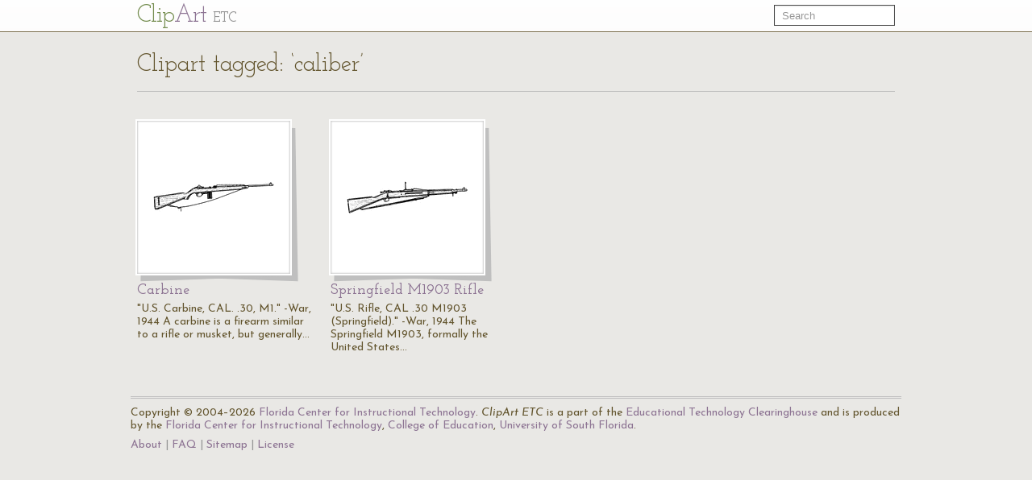

--- FILE ---
content_type: text/html; charset=UTF-8
request_url: https://etc.usf.edu/clipart/keyword/caliber
body_size: 2228
content:
<!DOCTYPE html>
<html lang="en">
  <head>
    <meta charset="utf-8">
    <title>Keyword: &quot;caliber&quot; | ClipArt ETC</title>

    <!-- Le styles -->
    <!--link href="https://etc.usf.edu/clipart/assets/css/bootstrap.css" rel="stylesheet">
    <link href="https://etc.usf.edu/clipart/assets/css/bootstrap-responsive.css" rel="stylesheet"-->
    <style type="text/css">
      body {
        padding-top: 50px;
        /*padding-bottom: 40px;*/
      }
    </style>

    <!-- Le HTML5 shim, for IE6-8 support of HTML5 elements -->
    <!--[if lt IE 9]>
      <script src="//html5shim.googlecode.com/svn/trunk/html5.js"></script>
    <![endif]-->

    <!-- Le fav and touch icons -->
    <link rel="shortcut icon" href="https://etc.usf.edu/clipart/assets/ico/favicon.ico">
    <link rel="apple-touch-icon-precomposed" sizes="114x114" href="https://etc.usf.edu/clipart/assets/ico/apple-touch-icon-114-precomposed.png">
    <link rel="apple-touch-icon-precomposed" sizes="72x72" href="https://etc.usf.edu/clipart/assets/ico/apple-touch-icon-72-precomposed.png">
    <link rel="apple-touch-icon-precomposed" href="https://etc.usf.edu/clipart/assets/ico/apple-touch-icon-57-precomposed.png">

    <!-- Le javascript
    ================================================== -->
    <!-- Placed at the end of the document so the pages load faster -->
    <!-- Moved to top because this is an administrative area and speed isn't necessarily paramount -->
    <!--script src="https://etc.usf.edu/clipart/assets/js/jquery.js"></script-->
    <script src="//ajax.googleapis.com/ajax/libs/jquery/1.7/jquery.min.js"></script>
    <script src="//ajax.googleapis.com/ajax/libs/jqueryui/1.8/jquery-ui.min.js"></script>
    <script src="https://etc.usf.edu/clipart/assets/js/compiled.js"></script>
    
        <link href="https://etc.usf.edu/clipart/assets/css/main.css" rel="stylesheet">
        <link href="https://etc.usf.edu/clipart/assets/css/fonts.css" rel="stylesheet">
    
          <script type="text/javascript">
        var _gaq = _gaq || [];
        _gaq.push(['_setAccount', 'UA-5574891-1']);
        _gaq.push(['_trackPageview']);
        (function() {
          var ga = document.createElement('script'); ga.type = 'text/javascript'; ga.async = true;
          ga.src = ('https:' == document.location.protocol ? 'https://ssl' : 'https://www') + '.google-analytics.com/ga.js';
          var s = document.getElementsByTagName('script')[0]; s.parentNode.insertBefore(ga, s);
        })();
      </script>
          </head>
  <body itemscope itemtype="https://schema.org/WebPage">

    <div class="navbar navbar-fixed-top">
      <div class="navbar-inner">
        <div class="container">
          <a class="btn btn-navbar" data-toggle="collapse" data-target=".nav-collapse">
            <span class="icon-bar"></span>
            <span class="icon-bar"></span>
            <span class="icon-bar"></span>
          </a>
          <a class="brand" href="https://etc.usf.edu/clipart/">Cl<span class="ligature">ip</span><span class="accent">Art</span> <span class="subBrand">ETC</span></a>
          <div class="nav-collapse">
            <form style="margin-top:6px" class="navbar-search pull-right" action="https://etc.usf.edu/clipart/search">
              <input type="text" class="search-query span2" name="q" placeholder="Search">
            </form>
            
                      </div><!--/.nav-collapse -->
        </div>
      </div>
    </div>

    <div class="container">
      
      <div class="row">
  <div class="span12 page-header">
    <div class="pagination" style="margin:0;">
      <h1 class="pull-left" itemprop="name">Clipart tagged: &#8216;caliber&#8217;</h1>
          </div>
  </div>
</div>
<div class="row">
        <div class="span3 compendious" itemscope itemtype="https://schema.org/ImageObject">
      <meta itemprop="url" content="https://etc.usf.edu/clipart/69500/69549/69549_carbine.htm" />
      <a href="https://etc.usf.edu/clipart/69500/69549/69549_carbine.htm">
        <img itemprop="thumbnailUrl"
             src="https://etc.usf.edu/clipart/69500/69549/69549_carbine_mth.gif"
             width="150"
             height="38"
             alt="&quot;U.S. Carbine, CAL. .30, M1.&quot; -War, 1944 A carbine is a firearm similar to a rifle or musket, but generally shorter and of lesser power. Many carbines, especially modern designs, were developed from rifles, being essentially shortened versions of full rifles firing the same ammunition, although often at a lower velocity.">
      </a>
      <h3><a href="https://etc.usf.edu/clipart/69500/69549/69549_carbine.htm"><span itemprop="name">Carbine</name></a></h3>
      <p itemprop="description">"U.S. Carbine, CAL. .30, M1." -War, 1944 A carbine is a firearm similar to a rifle or musket, but generally&#8230;</p>
    </div>
          <div class="span3 compendious" itemscope itemtype="https://schema.org/ImageObject">
      <meta itemprop="url" content="https://etc.usf.edu/clipart/69500/69550/69550_springfield.htm" />
      <a href="https://etc.usf.edu/clipart/69500/69550/69550_springfield.htm">
        <img itemprop="thumbnailUrl"
             src="https://etc.usf.edu/clipart/69500/69550/69550_springfield_mth.gif"
             width="150"
             height="40"
             alt="&quot;U.S. Rifle, CAL .30 M1903 (Springfield).&quot; -War, 1944 The Springfield M1903, formally the United States Rifle, Caliber .30, Model 1903, is an American magazine-fed, bolt-action rifle used primarily during the first half of the 20th century. It was officially adopted as a United States military service rifle on June 19 1903, and saw service in World War I. It was officially replaced as the standard infantry rifle by the faster-firing, semi-automatic M1 Garand, starting in 1936.">
      </a>
      <h3><a href="https://etc.usf.edu/clipart/69500/69550/69550_springfield.htm"><span itemprop="name">Springfield M1903 Rifle</name></a></h3>
      <p itemprop="description">"U.S. Rifle, CAL .30 M1903 (Springfield)." -War, 1944 The Springfield M1903, formally the United States&#8230;</p>
    </div>
       
</div>

      <!-- AddThis Button BEGIN -->
<div class="addthis_toolbox addthis_default_style ">
  <a class="addthis_button_preferred_1"></a>
  <a class="addthis_button_preferred_2"></a>
  <a class="addthis_button_preferred_3"></a>
  <a class="addthis_button_preferred_4"></a>
  <a class="addthis_button_compact"></a>
  <a class="addthis_counter addthis_bubble_style"></a>
</div>
<script type="text/javascript">var addthis_config = {"data_track_addressbar":false};</script>
<script type="text/javascript" src="//s7.addthis.com/js/300/addthis_widget.js#pubid=roywinkelman"></script>
<!-- AddThis Button END -->
 
      <footer>
        <p>
          Copyright &copy; 2004&ndash;2026 <a href="https://fcit.usf.edu/">Florida Center for Instructional Technology</a>.
          <em>ClipArt ETC</em> is a part of the <a href="https://etc.usf.edu/" title="Educational Technology Clearinghouse">Educational Technology Clearinghouse</a> and is produced by the <a href="https://fcit.usf.edu/" title="Florida Center for Instructional Technology">Florida Center for Instructional Technology</a>, <a href="https://www.coedu.usf.edu/" title="College of Education">College of Education</a>, <a href="https://www.usf.edu/" title="University of South Florida">University of South Florida</a>.
        </p>
        <ul>
          <li><a href="https://etc.usf.edu/clipart/info">About</a></li>
          <li><a href="https://etc.usf.edu/clipart/info/faq" rel="help">FAQ</a></li>
          <li><a href="https://etc.usf.edu/clipart/sitemap/sitemap.php">Sitemap</a></li>
          <li><a href="https://etc.usf.edu/clipart/info/license" rel="license">License</a></li>
        </ul>
      </footer>

    </div> <!-- /container -->
  </body>
</html>
